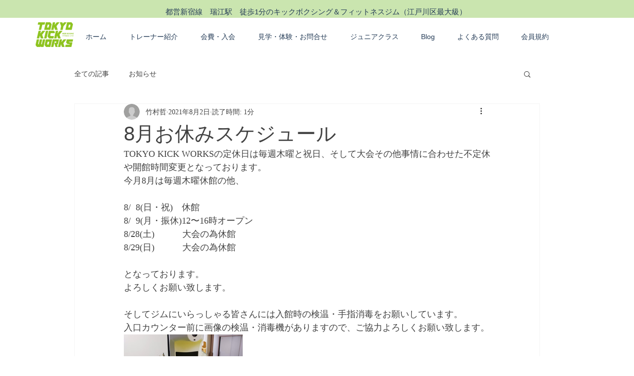

--- FILE ---
content_type: text/css; charset=utf-8
request_url: https://www.tokyokickworks.com/_serverless/pro-gallery-css-v4-server/layoutCss?ver=2&id=abti8-not-scoped&items=3641_3000_4000&container=676_740_320_720&options=gallerySizeType:px%7CenableInfiniteScroll:true%7CtitlePlacement:SHOW_ON_HOVER%7CgridStyle:1%7CimageMargin:10%7CgalleryLayout:2%7CisVertical:false%7CnumberOfImagesPerRow:3%7CgallerySizePx:300%7CcubeRatio:1%7CcubeType:fill%7CgalleryThumbnailsAlignment:bottom%7CthumbnailSpacings:0
body_size: -241
content:
#pro-gallery-abti8-not-scoped [data-hook="item-container"][data-idx="0"].gallery-item-container{opacity: 1 !important;display: block !important;transition: opacity .2s ease !important;top: 0px !important;left: 0px !important;right: auto !important;height: 240px !important;width: 240px !important;} #pro-gallery-abti8-not-scoped [data-hook="item-container"][data-idx="0"] .gallery-item-common-info-outer{height: 100% !important;} #pro-gallery-abti8-not-scoped [data-hook="item-container"][data-idx="0"] .gallery-item-common-info{height: 100% !important;width: 100% !important;} #pro-gallery-abti8-not-scoped [data-hook="item-container"][data-idx="0"] .gallery-item-wrapper{width: 240px !important;height: 240px !important;margin: 0 !important;} #pro-gallery-abti8-not-scoped [data-hook="item-container"][data-idx="0"] .gallery-item-content{width: 240px !important;height: 240px !important;margin: 0px 0px !important;opacity: 1 !important;} #pro-gallery-abti8-not-scoped [data-hook="item-container"][data-idx="0"] .gallery-item-hover{width: 240px !important;height: 240px !important;opacity: 1 !important;} #pro-gallery-abti8-not-scoped [data-hook="item-container"][data-idx="0"] .item-hover-flex-container{width: 240px !important;height: 240px !important;margin: 0px 0px !important;opacity: 1 !important;} #pro-gallery-abti8-not-scoped [data-hook="item-container"][data-idx="0"] .gallery-item-wrapper img{width: 100% !important;height: 100% !important;opacity: 1 !important;} #pro-gallery-abti8-not-scoped .pro-gallery-prerender{height:240px !important;}#pro-gallery-abti8-not-scoped {height:240px !important; width:740px !important;}#pro-gallery-abti8-not-scoped .pro-gallery-margin-container {height:240px !important;}#pro-gallery-abti8-not-scoped .pro-gallery {height:240px !important; width:740px !important;}#pro-gallery-abti8-not-scoped .pro-gallery-parent-container {height:240px !important; width:750px !important;}